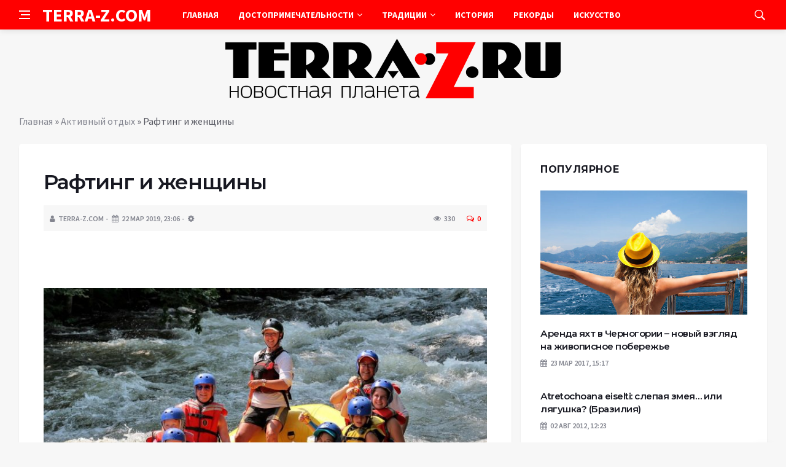

--- FILE ---
content_type: text/html; charset=UTF-8
request_url: https://terra-z.com/archives/90253
body_size: 15678
content:
<!DOCTYPE html>
<html lang="ru-RU">
<head>
	<meta charset="UTF-8">
	<meta http-equiv="X-UA-Compatible" content="IE=edge">
    <meta name="viewport" content="width=device-width, initial-scale=1, shrink-to-fit=no" />
	<!--[if lt IE 9]>
	<script src="//html5shiv.googlecode.com/svn/trunk/html5.js"></script>
	<![endif]-->
	<meta name='robots' content='index, follow, max-image-preview:large, max-snippet:-1, max-video-preview:-1' />

	<!-- This site is optimized with the Yoast SEO plugin v26.8 - https://yoast.com/product/yoast-seo-wordpress/ -->
	<title>Рафтинг и женщины - Terra-Z</title>
	<link rel="canonical" href="https://terra-z.com/archives/90253" />
	<meta name="twitter:label1" content="Написано автором" />
	<meta name="twitter:data1" content="TERRA-Z.COM" />
	<script type="application/ld+json" class="yoast-schema-graph">{"@context":"https://schema.org","@graph":[{"@type":"Article","@id":"https://terra-z.com/archives/90253#article","isPartOf":{"@id":"https://terra-z.com/archives/90253"},"author":{"name":"TERRA-Z.COM","@id":"https://terra-z.com/#/schema/person/a13aa821a5087a25c6b7797adc59de5d"},"headline":"Рафтинг и женщины","datePublished":"2019-03-22T21:06:57+00:00","dateModified":"2019-03-22T21:08:25+00:00","mainEntityOfPage":{"@id":"https://terra-z.com/archives/90253"},"wordCount":338,"commentCount":0,"image":{"@id":"https://terra-z.com/archives/90253#primaryimage"},"thumbnailUrl":"https://terra-z.com/wp-content/uploads/2019/03/122.jpg","articleSection":["Активный отдых"],"inLanguage":"ru-RU","potentialAction":[{"@type":"CommentAction","name":"Comment","target":["https://terra-z.com/archives/90253#respond"]}]},{"@type":"WebPage","@id":"https://terra-z.com/archives/90253","url":"https://terra-z.com/archives/90253","name":"Рафтинг и женщины - Terra-Z","isPartOf":{"@id":"https://terra-z.com/#website"},"primaryImageOfPage":{"@id":"https://terra-z.com/archives/90253#primaryimage"},"image":{"@id":"https://terra-z.com/archives/90253#primaryimage"},"thumbnailUrl":"https://terra-z.com/wp-content/uploads/2019/03/122.jpg","datePublished":"2019-03-22T21:06:57+00:00","dateModified":"2019-03-22T21:08:25+00:00","author":{"@id":"https://terra-z.com/#/schema/person/a13aa821a5087a25c6b7797adc59de5d"},"breadcrumb":{"@id":"https://terra-z.com/archives/90253#breadcrumb"},"inLanguage":"ru-RU","potentialAction":[{"@type":"ReadAction","target":["https://terra-z.com/archives/90253"]}]},{"@type":"ImageObject","inLanguage":"ru-RU","@id":"https://terra-z.com/archives/90253#primaryimage","url":"https://terra-z.com/wp-content/uploads/2019/03/122.jpg","contentUrl":"https://terra-z.com/wp-content/uploads/2019/03/122.jpg","width":770,"height":513},{"@type":"BreadcrumbList","@id":"https://terra-z.com/archives/90253#breadcrumb","itemListElement":[{"@type":"ListItem","position":1,"name":"Главная","item":"https://terra-z.com/"},{"@type":"ListItem","position":2,"name":"Активный отдых","item":"https://terra-z.com/archives/category/%d0%b0%d0%ba%d1%82%d0%b8%d0%b2%d0%bd%d1%8b%d0%b9-%d0%be%d1%82%d0%b4%d1%8b%d1%85"},{"@type":"ListItem","position":3,"name":"Рафтинг и женщины"}]},{"@type":"WebSite","@id":"https://terra-z.com/#website","url":"https://terra-z.com/","name":"Terra-Z","description":"Неизвестная планета","potentialAction":[{"@type":"SearchAction","target":{"@type":"EntryPoint","urlTemplate":"https://terra-z.com/?s={search_term_string}"},"query-input":{"@type":"PropertyValueSpecification","valueRequired":true,"valueName":"search_term_string"}}],"inLanguage":"ru-RU"},{"@type":"Person","@id":"https://terra-z.com/#/schema/person/a13aa821a5087a25c6b7797adc59de5d","name":"TERRA-Z.COM","image":{"@type":"ImageObject","inLanguage":"ru-RU","@id":"https://terra-z.com/#/schema/person/image/","url":"https://secure.gravatar.com/avatar/ef6e2f78a285bcb8eff7a6ad613fa790a05294fedaa04275ac7904a51e1a11a8?s=96&d=wavatar&r=g","contentUrl":"https://secure.gravatar.com/avatar/ef6e2f78a285bcb8eff7a6ad613fa790a05294fedaa04275ac7904a51e1a11a8?s=96&d=wavatar&r=g","caption":"TERRA-Z.COM"},"url":"https://terra-z.com/archives/author/admin"}]}</script>
	<!-- / Yoast SEO plugin. -->


<style id='wp-img-auto-sizes-contain-inline-css' type='text/css'>
img:is([sizes=auto i],[sizes^="auto," i]){contain-intrinsic-size:3000px 1500px}
/*# sourceURL=wp-img-auto-sizes-contain-inline-css */
</style>
<style id='wp-block-library-inline-css' type='text/css'>
:root{--wp-block-synced-color:#7a00df;--wp-block-synced-color--rgb:122,0,223;--wp-bound-block-color:var(--wp-block-synced-color);--wp-editor-canvas-background:#ddd;--wp-admin-theme-color:#007cba;--wp-admin-theme-color--rgb:0,124,186;--wp-admin-theme-color-darker-10:#006ba1;--wp-admin-theme-color-darker-10--rgb:0,107,160.5;--wp-admin-theme-color-darker-20:#005a87;--wp-admin-theme-color-darker-20--rgb:0,90,135;--wp-admin-border-width-focus:2px}@media (min-resolution:192dpi){:root{--wp-admin-border-width-focus:1.5px}}.wp-element-button{cursor:pointer}:root .has-very-light-gray-background-color{background-color:#eee}:root .has-very-dark-gray-background-color{background-color:#313131}:root .has-very-light-gray-color{color:#eee}:root .has-very-dark-gray-color{color:#313131}:root .has-vivid-green-cyan-to-vivid-cyan-blue-gradient-background{background:linear-gradient(135deg,#00d084,#0693e3)}:root .has-purple-crush-gradient-background{background:linear-gradient(135deg,#34e2e4,#4721fb 50%,#ab1dfe)}:root .has-hazy-dawn-gradient-background{background:linear-gradient(135deg,#faaca8,#dad0ec)}:root .has-subdued-olive-gradient-background{background:linear-gradient(135deg,#fafae1,#67a671)}:root .has-atomic-cream-gradient-background{background:linear-gradient(135deg,#fdd79a,#004a59)}:root .has-nightshade-gradient-background{background:linear-gradient(135deg,#330968,#31cdcf)}:root .has-midnight-gradient-background{background:linear-gradient(135deg,#020381,#2874fc)}:root{--wp--preset--font-size--normal:16px;--wp--preset--font-size--huge:42px}.has-regular-font-size{font-size:1em}.has-larger-font-size{font-size:2.625em}.has-normal-font-size{font-size:var(--wp--preset--font-size--normal)}.has-huge-font-size{font-size:var(--wp--preset--font-size--huge)}.has-text-align-center{text-align:center}.has-text-align-left{text-align:left}.has-text-align-right{text-align:right}.has-fit-text{white-space:nowrap!important}#end-resizable-editor-section{display:none}.aligncenter{clear:both}.items-justified-left{justify-content:flex-start}.items-justified-center{justify-content:center}.items-justified-right{justify-content:flex-end}.items-justified-space-between{justify-content:space-between}.screen-reader-text{border:0;clip-path:inset(50%);height:1px;margin:-1px;overflow:hidden;padding:0;position:absolute;width:1px;word-wrap:normal!important}.screen-reader-text:focus{background-color:#ddd;clip-path:none;color:#444;display:block;font-size:1em;height:auto;left:5px;line-height:normal;padding:15px 23px 14px;text-decoration:none;top:5px;width:auto;z-index:100000}html :where(.has-border-color){border-style:solid}html :where([style*=border-top-color]){border-top-style:solid}html :where([style*=border-right-color]){border-right-style:solid}html :where([style*=border-bottom-color]){border-bottom-style:solid}html :where([style*=border-left-color]){border-left-style:solid}html :where([style*=border-width]){border-style:solid}html :where([style*=border-top-width]){border-top-style:solid}html :where([style*=border-right-width]){border-right-style:solid}html :where([style*=border-bottom-width]){border-bottom-style:solid}html :where([style*=border-left-width]){border-left-style:solid}html :where(img[class*=wp-image-]){height:auto;max-width:100%}:where(figure){margin:0 0 1em}html :where(.is-position-sticky){--wp-admin--admin-bar--position-offset:var(--wp-admin--admin-bar--height,0px)}@media screen and (max-width:600px){html :where(.is-position-sticky){--wp-admin--admin-bar--position-offset:0px}}

/*# sourceURL=wp-block-library-inline-css */
</style><style id='global-styles-inline-css' type='text/css'>
:root{--wp--preset--aspect-ratio--square: 1;--wp--preset--aspect-ratio--4-3: 4/3;--wp--preset--aspect-ratio--3-4: 3/4;--wp--preset--aspect-ratio--3-2: 3/2;--wp--preset--aspect-ratio--2-3: 2/3;--wp--preset--aspect-ratio--16-9: 16/9;--wp--preset--aspect-ratio--9-16: 9/16;--wp--preset--color--black: #000000;--wp--preset--color--cyan-bluish-gray: #abb8c3;--wp--preset--color--white: #ffffff;--wp--preset--color--pale-pink: #f78da7;--wp--preset--color--vivid-red: #cf2e2e;--wp--preset--color--luminous-vivid-orange: #ff6900;--wp--preset--color--luminous-vivid-amber: #fcb900;--wp--preset--color--light-green-cyan: #7bdcb5;--wp--preset--color--vivid-green-cyan: #00d084;--wp--preset--color--pale-cyan-blue: #8ed1fc;--wp--preset--color--vivid-cyan-blue: #0693e3;--wp--preset--color--vivid-purple: #9b51e0;--wp--preset--gradient--vivid-cyan-blue-to-vivid-purple: linear-gradient(135deg,rgb(6,147,227) 0%,rgb(155,81,224) 100%);--wp--preset--gradient--light-green-cyan-to-vivid-green-cyan: linear-gradient(135deg,rgb(122,220,180) 0%,rgb(0,208,130) 100%);--wp--preset--gradient--luminous-vivid-amber-to-luminous-vivid-orange: linear-gradient(135deg,rgb(252,185,0) 0%,rgb(255,105,0) 100%);--wp--preset--gradient--luminous-vivid-orange-to-vivid-red: linear-gradient(135deg,rgb(255,105,0) 0%,rgb(207,46,46) 100%);--wp--preset--gradient--very-light-gray-to-cyan-bluish-gray: linear-gradient(135deg,rgb(238,238,238) 0%,rgb(169,184,195) 100%);--wp--preset--gradient--cool-to-warm-spectrum: linear-gradient(135deg,rgb(74,234,220) 0%,rgb(151,120,209) 20%,rgb(207,42,186) 40%,rgb(238,44,130) 60%,rgb(251,105,98) 80%,rgb(254,248,76) 100%);--wp--preset--gradient--blush-light-purple: linear-gradient(135deg,rgb(255,206,236) 0%,rgb(152,150,240) 100%);--wp--preset--gradient--blush-bordeaux: linear-gradient(135deg,rgb(254,205,165) 0%,rgb(254,45,45) 50%,rgb(107,0,62) 100%);--wp--preset--gradient--luminous-dusk: linear-gradient(135deg,rgb(255,203,112) 0%,rgb(199,81,192) 50%,rgb(65,88,208) 100%);--wp--preset--gradient--pale-ocean: linear-gradient(135deg,rgb(255,245,203) 0%,rgb(182,227,212) 50%,rgb(51,167,181) 100%);--wp--preset--gradient--electric-grass: linear-gradient(135deg,rgb(202,248,128) 0%,rgb(113,206,126) 100%);--wp--preset--gradient--midnight: linear-gradient(135deg,rgb(2,3,129) 0%,rgb(40,116,252) 100%);--wp--preset--font-size--small: 13px;--wp--preset--font-size--medium: 20px;--wp--preset--font-size--large: 36px;--wp--preset--font-size--x-large: 42px;--wp--preset--spacing--20: 0.44rem;--wp--preset--spacing--30: 0.67rem;--wp--preset--spacing--40: 1rem;--wp--preset--spacing--50: 1.5rem;--wp--preset--spacing--60: 2.25rem;--wp--preset--spacing--70: 3.38rem;--wp--preset--spacing--80: 5.06rem;--wp--preset--shadow--natural: 6px 6px 9px rgba(0, 0, 0, 0.2);--wp--preset--shadow--deep: 12px 12px 50px rgba(0, 0, 0, 0.4);--wp--preset--shadow--sharp: 6px 6px 0px rgba(0, 0, 0, 0.2);--wp--preset--shadow--outlined: 6px 6px 0px -3px rgb(255, 255, 255), 6px 6px rgb(0, 0, 0);--wp--preset--shadow--crisp: 6px 6px 0px rgb(0, 0, 0);}:where(.is-layout-flex){gap: 0.5em;}:where(.is-layout-grid){gap: 0.5em;}body .is-layout-flex{display: flex;}.is-layout-flex{flex-wrap: wrap;align-items: center;}.is-layout-flex > :is(*, div){margin: 0;}body .is-layout-grid{display: grid;}.is-layout-grid > :is(*, div){margin: 0;}:where(.wp-block-columns.is-layout-flex){gap: 2em;}:where(.wp-block-columns.is-layout-grid){gap: 2em;}:where(.wp-block-post-template.is-layout-flex){gap: 1.25em;}:where(.wp-block-post-template.is-layout-grid){gap: 1.25em;}.has-black-color{color: var(--wp--preset--color--black) !important;}.has-cyan-bluish-gray-color{color: var(--wp--preset--color--cyan-bluish-gray) !important;}.has-white-color{color: var(--wp--preset--color--white) !important;}.has-pale-pink-color{color: var(--wp--preset--color--pale-pink) !important;}.has-vivid-red-color{color: var(--wp--preset--color--vivid-red) !important;}.has-luminous-vivid-orange-color{color: var(--wp--preset--color--luminous-vivid-orange) !important;}.has-luminous-vivid-amber-color{color: var(--wp--preset--color--luminous-vivid-amber) !important;}.has-light-green-cyan-color{color: var(--wp--preset--color--light-green-cyan) !important;}.has-vivid-green-cyan-color{color: var(--wp--preset--color--vivid-green-cyan) !important;}.has-pale-cyan-blue-color{color: var(--wp--preset--color--pale-cyan-blue) !important;}.has-vivid-cyan-blue-color{color: var(--wp--preset--color--vivid-cyan-blue) !important;}.has-vivid-purple-color{color: var(--wp--preset--color--vivid-purple) !important;}.has-black-background-color{background-color: var(--wp--preset--color--black) !important;}.has-cyan-bluish-gray-background-color{background-color: var(--wp--preset--color--cyan-bluish-gray) !important;}.has-white-background-color{background-color: var(--wp--preset--color--white) !important;}.has-pale-pink-background-color{background-color: var(--wp--preset--color--pale-pink) !important;}.has-vivid-red-background-color{background-color: var(--wp--preset--color--vivid-red) !important;}.has-luminous-vivid-orange-background-color{background-color: var(--wp--preset--color--luminous-vivid-orange) !important;}.has-luminous-vivid-amber-background-color{background-color: var(--wp--preset--color--luminous-vivid-amber) !important;}.has-light-green-cyan-background-color{background-color: var(--wp--preset--color--light-green-cyan) !important;}.has-vivid-green-cyan-background-color{background-color: var(--wp--preset--color--vivid-green-cyan) !important;}.has-pale-cyan-blue-background-color{background-color: var(--wp--preset--color--pale-cyan-blue) !important;}.has-vivid-cyan-blue-background-color{background-color: var(--wp--preset--color--vivid-cyan-blue) !important;}.has-vivid-purple-background-color{background-color: var(--wp--preset--color--vivid-purple) !important;}.has-black-border-color{border-color: var(--wp--preset--color--black) !important;}.has-cyan-bluish-gray-border-color{border-color: var(--wp--preset--color--cyan-bluish-gray) !important;}.has-white-border-color{border-color: var(--wp--preset--color--white) !important;}.has-pale-pink-border-color{border-color: var(--wp--preset--color--pale-pink) !important;}.has-vivid-red-border-color{border-color: var(--wp--preset--color--vivid-red) !important;}.has-luminous-vivid-orange-border-color{border-color: var(--wp--preset--color--luminous-vivid-orange) !important;}.has-luminous-vivid-amber-border-color{border-color: var(--wp--preset--color--luminous-vivid-amber) !important;}.has-light-green-cyan-border-color{border-color: var(--wp--preset--color--light-green-cyan) !important;}.has-vivid-green-cyan-border-color{border-color: var(--wp--preset--color--vivid-green-cyan) !important;}.has-pale-cyan-blue-border-color{border-color: var(--wp--preset--color--pale-cyan-blue) !important;}.has-vivid-cyan-blue-border-color{border-color: var(--wp--preset--color--vivid-cyan-blue) !important;}.has-vivid-purple-border-color{border-color: var(--wp--preset--color--vivid-purple) !important;}.has-vivid-cyan-blue-to-vivid-purple-gradient-background{background: var(--wp--preset--gradient--vivid-cyan-blue-to-vivid-purple) !important;}.has-light-green-cyan-to-vivid-green-cyan-gradient-background{background: var(--wp--preset--gradient--light-green-cyan-to-vivid-green-cyan) !important;}.has-luminous-vivid-amber-to-luminous-vivid-orange-gradient-background{background: var(--wp--preset--gradient--luminous-vivid-amber-to-luminous-vivid-orange) !important;}.has-luminous-vivid-orange-to-vivid-red-gradient-background{background: var(--wp--preset--gradient--luminous-vivid-orange-to-vivid-red) !important;}.has-very-light-gray-to-cyan-bluish-gray-gradient-background{background: var(--wp--preset--gradient--very-light-gray-to-cyan-bluish-gray) !important;}.has-cool-to-warm-spectrum-gradient-background{background: var(--wp--preset--gradient--cool-to-warm-spectrum) !important;}.has-blush-light-purple-gradient-background{background: var(--wp--preset--gradient--blush-light-purple) !important;}.has-blush-bordeaux-gradient-background{background: var(--wp--preset--gradient--blush-bordeaux) !important;}.has-luminous-dusk-gradient-background{background: var(--wp--preset--gradient--luminous-dusk) !important;}.has-pale-ocean-gradient-background{background: var(--wp--preset--gradient--pale-ocean) !important;}.has-electric-grass-gradient-background{background: var(--wp--preset--gradient--electric-grass) !important;}.has-midnight-gradient-background{background: var(--wp--preset--gradient--midnight) !important;}.has-small-font-size{font-size: var(--wp--preset--font-size--small) !important;}.has-medium-font-size{font-size: var(--wp--preset--font-size--medium) !important;}.has-large-font-size{font-size: var(--wp--preset--font-size--large) !important;}.has-x-large-font-size{font-size: var(--wp--preset--font-size--x-large) !important;}
/*# sourceURL=global-styles-inline-css */
</style>

<style id='classic-theme-styles-inline-css' type='text/css'>
/*! This file is auto-generated */
.wp-block-button__link{color:#fff;background-color:#32373c;border-radius:9999px;box-shadow:none;text-decoration:none;padding:calc(.667em + 2px) calc(1.333em + 2px);font-size:1.125em}.wp-block-file__button{background:#32373c;color:#fff;text-decoration:none}
/*# sourceURL=/wp-includes/css/classic-themes.min.css */
</style>
<link rel='stylesheet' id='toc-screen-css' href='https://terra-z.com/wp-content/plugins/table-of-contents-plus/screen.min.css?ver=2411.1' type='text/css' media='all' />
<link rel='stylesheet' id='bs-css' href='https://terra-z.com/wp-content/themes/Default/css/bootstrap.min.css?ver=6.9' type='text/css' media='all' />
<link rel='stylesheet' id='main-css' href='https://terra-z.com/wp-content/themes/Default/css/style.css?1769018083&#038;ver=6.9' type='text/css' media='all' />
<link rel='stylesheet' id='en-css' href='https://terra-z.com/wp-content/themes/Default/css/engine.css?1769018083&#038;ver=6.9' type='text/css' media='all' />
<link rel='stylesheet' id='fc-css' href='https://terra-z.com/wp-content/themes/Default/css/font-icons.css?ver=6.9' type='text/css' media='all' />
<link rel='stylesheet' id='aw-css' href='//maxcdn_bootstrapcdn_com/font-awesome/4_7_0/css/font-awesome_min_cssver=4.7.0&#038;ver=6.9' type='text/css' media='all' />
<script type="text/javascript" src="https://terra-z.com/wp-includes/js/jquery/jquery.min.js?ver=3.7.1" id="jquery-core-js"></script>
<script type="text/javascript" src="https://terra-z.com/wp-includes/js/jquery/jquery-migrate.min.js?ver=3.4.1" id="jquery-migrate-js"></script>
<link rel="icon" href="https://terra-z.com/wp-content/uploads/2019/07/3.png" sizes="32x32" />
<link rel="icon" href="https://terra-z.com/wp-content/uploads/2019/07/3.png" sizes="192x192" />
<link rel="apple-touch-icon" href="https://terra-z.com/wp-content/uploads/2019/07/3.png" />
<meta name="msapplication-TileImage" content="https://terra-z.com/wp-content/uploads/2019/07/3.png" />
	   <link href='https://fonts.googleapis.com/css?family=Montserrat:400,600,700%7CSource+Sans+Pro:400,600,700' rel='stylesheet'>
	
  
<!-- Yandex.RTB -->
<script>window.yaContextCb=window.yaContextCb||[]</script>
<script src="https://yandex.ru/ads/system/context.js" async></script>

</head>

<body class="wp-singular post-template-default single single-post postid-90253 single-format-standard wp-theme-Default bg-light style-default style-rounded">
<div class="content-overlay"></div>

<header class="sidenav" id="sidenav">
	<div class="sidenav__close">
		<button class="sidenav__close-button" id="sidenav__close-button" aria-label="закрыть"><i class="ui-close sidenav__close-icon"></i></button>
	</div>
	<nav class="sidenav__menu-container">
		<ul id="top-nav-ul" class="sidenav__menu slide-menu" role="menubar"><li id="menu-item-96977" class="menu-item menu-item-type-custom menu-item-object-custom menu-item-home menu-item-96977"><a href="https://terra-z.com">Главная</a></li>
<li id="menu-item-51570" class="menu-item menu-item-type-taxonomy menu-item-object-category menu-item-has-children dropdown show-on-hover menu-item-51570"><a href="https://terra-z.com/archives/category/dostoprimechatelnosti">Достопримечательности <b class="caret"><i class="fa fa-angle-down" aria-hidden="true"></i></b></a>
<ul class="dropdown-menu">
	<li id="menu-item-51572" class="menu-item menu-item-type-taxonomy menu-item-object-category menu-item-has-children dropdown-submenu menu-item-51572"><a href="https://terra-z.com/archives/category/dostoprimechatelnosti/dostoprimechatelnosti_azii">Достопримечательности Азии</a>
<ul class="dropdown-menu">
		<li id="menu-item-51573" class="menu-item menu-item-type-taxonomy menu-item-object-category menu-item-51573"><a href="https://terra-z.com/archives/category/dostoprimechatelnosti/dostoprimechatelnosti_azii/dostoprimechatelnosti_vetnama">Достопримечательности Вьетнама</a></li>
		<li id="menu-item-51575" class="menu-item menu-item-type-taxonomy menu-item-object-category menu-item-51575"><a href="https://terra-z.com/archives/category/dostoprimechatelnosti/dostoprimechatelnosti_azii/dostoprimechatelnosti_izrailja">Достопримечательности Израиля</a></li>
		<li id="menu-item-51576" class="menu-item menu-item-type-taxonomy menu-item-object-category menu-item-51576"><a href="https://terra-z.com/archives/category/dostoprimechatelnosti/dostoprimechatelnosti_azii/dostoprimechatelnosti_indii">Достопримечательности Индии</a></li>
		<li id="menu-item-51577" class="menu-item menu-item-type-taxonomy menu-item-object-category menu-item-51577"><a href="https://terra-z.com/archives/category/dostoprimechatelnosti/dostoprimechatelnosti_azii/dostoprimechatelnosti_indonezii">Достопримечательности Индонезии</a></li>
		<li id="menu-item-51584" class="menu-item menu-item-type-taxonomy menu-item-object-category menu-item-51584"><a href="https://terra-z.com/archives/category/dostoprimechatelnosti/dostoprimechatelnosti_azii/dostoprimechatelnosti_kitaja">Достопримечательности Китая</a></li>
		<li id="menu-item-52226" class="menu-item menu-item-type-taxonomy menu-item-object-category menu-item-52226"><a href="https://terra-z.com/archives/category/dostoprimechatelnosti/dostoprimechatelnosti_azii/dostoprimechatelnosti_oaje">Достопримечательности ОАЭ</a></li>
		<li id="menu-item-52228" class="menu-item menu-item-type-taxonomy menu-item-object-category menu-item-52228"><a href="https://terra-z.com/archives/category/dostoprimechatelnosti/dostoprimechatelnosti_azii/dostoprimechatelnosti_singapur">Достопримечательности Сингапура</a></li>
		<li id="menu-item-52229" class="menu-item menu-item-type-taxonomy menu-item-object-category menu-item-52229"><a href="https://terra-z.com/archives/category/dostoprimechatelnosti/dostoprimechatelnosti_azii/dostoprimechatelnosti_tailand">Достопримечательности Таиланд</a></li>
		<li id="menu-item-52231" class="menu-item menu-item-type-taxonomy menu-item-object-category menu-item-52231"><a href="https://terra-z.com/archives/category/dostoprimechatelnosti/dostoprimechatelnosti_azii/dostoprimechatelnosti_turcija">Достопримечательности Турции</a></li>
		<li id="menu-item-52233" class="menu-item menu-item-type-taxonomy menu-item-object-category menu-item-52233"><a href="https://terra-z.com/archives/category/dostoprimechatelnosti/dostoprimechatelnosti_azii/dostoprimechatelnosti_shri_lanka">Достопримечательности Шри-Ланки</a></li>
		<li id="menu-item-52234" class="menu-item menu-item-type-taxonomy menu-item-object-category menu-item-52234"><a href="https://terra-z.com/archives/category/dostoprimechatelnosti/dostoprimechatelnosti_azii/dostoprimechatelnosti_japonija">Достопримечательности Японии</a></li>
		<li id="menu-item-52893" class="menu-item menu-item-type-taxonomy menu-item-object-category menu-item-52893"><a href="https://terra-z.com/archives/category/dostoprimechatelnosti/dostoprimechatelnosti_azii/dostoprimechatelnosti-drugih-stran-azii">Достопримечательности других стран Азии</a></li>
	</ul>
</li>
	<li id="menu-item-51587" class="menu-item menu-item-type-taxonomy menu-item-object-category menu-item-has-children dropdown-submenu menu-item-51587"><a href="https://terra-z.com/archives/category/dostoprimechatelnosti/dostoprimechatelnosti_ameriki">Достопримечательности Америки</a>
<ul class="dropdown-menu">
		<li id="menu-item-51594" class="menu-item menu-item-type-taxonomy menu-item-object-category menu-item-51594"><a href="https://terra-z.com/archives/category/dostoprimechatelnosti/dostoprimechatelnosti_ameriki/dostoprimechatelnosti_kanada">Достопримечательности Канады</a></li>
		<li id="menu-item-52236" class="menu-item menu-item-type-taxonomy menu-item-object-category menu-item-52236"><a href="https://terra-z.com/archives/category/dostoprimechatelnosti/dostoprimechatelnosti_ameriki/dostoprimechatelnosti_meksika">Достопримечательности Мексики</a></li>
		<li id="menu-item-52240" class="menu-item menu-item-type-taxonomy menu-item-object-category menu-item-52240"><a href="https://terra-z.com/archives/category/dostoprimechatelnosti/dostoprimechatelnosti_ameriki/dostoprimechatelnosti_ssha">Достопримечательности США</a></li>
		<li id="menu-item-52242" class="menu-item menu-item-type-taxonomy menu-item-object-category menu-item-52242"><a href="https://terra-z.com/archives/category/dostoprimechatelnosti/dostoprimechatelnosti_ameriki/dostoprimechatelnosti_chili">Достопримечательности Чили</a></li>
		<li id="menu-item-52894" class="menu-item menu-item-type-taxonomy menu-item-object-category menu-item-52894"><a href="https://terra-z.com/archives/category/dostoprimechatelnosti/dostoprimechatelnosti_ameriki/dostoprimechatelnosti-drugih-stran-ameriki">Достопримечательности других стран Америки</a></li>
	</ul>
</li>
	<li id="menu-item-51600" class="menu-item menu-item-type-taxonomy menu-item-object-category menu-item-has-children dropdown-submenu menu-item-51600"><a href="https://terra-z.com/archives/category/dostoprimechatelnosti/dostoprimechatelnosti_evropy">Достопримечательности Европы</a>
<ul class="dropdown-menu">
		<li id="menu-item-51601" class="menu-item menu-item-type-taxonomy menu-item-object-category menu-item-51601"><a href="https://terra-z.com/archives/category/dostoprimechatelnosti/dostoprimechatelnosti_evropy/dostoprimechatelnosti_avstrii">Достопримечательности Австрии</a></li>
		<li id="menu-item-51603" class="menu-item menu-item-type-taxonomy menu-item-object-category menu-item-51603"><a href="https://terra-z.com/archives/category/dostoprimechatelnosti/dostoprimechatelnosti_evropy/dostoprimechatelnosti_belgii">Достопримечательности Бельгии</a></li>
		<li id="menu-item-51604" class="menu-item menu-item-type-taxonomy menu-item-object-category menu-item-51604"><a href="https://terra-z.com/archives/category/dostoprimechatelnosti/dostoprimechatelnosti_evropy/dostoprimechatelnosti_bolgarii">Достопримечательности Болгарии</a></li>
		<li id="menu-item-51605" class="menu-item menu-item-type-taxonomy menu-item-object-category menu-item-51605"><a href="https://terra-z.com/archives/category/dostoprimechatelnosti/dostoprimechatelnosti_evropy/dostoprimechatelnosti_velikobritanii">Достопримечательности Великобритании</a></li>
		<li id="menu-item-51607" class="menu-item menu-item-type-taxonomy menu-item-object-category menu-item-51607"><a href="https://terra-z.com/archives/category/dostoprimechatelnosti/dostoprimechatelnosti_evropy/dostoprimechatelnosti_germanii">Достопримечательности Германии</a></li>
		<li id="menu-item-51608" class="menu-item menu-item-type-taxonomy menu-item-object-category menu-item-51608"><a href="https://terra-z.com/archives/category/dostoprimechatelnosti/dostoprimechatelnosti_evropy/dostoprimechatelnosti_grecii">Достопримечательности Греции</a></li>
		<li id="menu-item-51612" class="menu-item menu-item-type-taxonomy menu-item-object-category menu-item-51612"><a href="https://terra-z.com/archives/category/dostoprimechatelnosti/dostoprimechatelnosti_evropy/dostoprimechatelnosti_ispanii">Достопримечательности Испании</a></li>
		<li id="menu-item-51613" class="menu-item menu-item-type-taxonomy menu-item-object-category menu-item-51613"><a href="https://terra-z.com/archives/category/dostoprimechatelnosti/dostoprimechatelnosti_evropy/dostoprimechatelnosti_italii">Достопримечательности Италии</a></li>
		<li id="menu-item-52203" class="menu-item menu-item-type-taxonomy menu-item-object-category menu-item-52203"><a href="https://terra-z.com/archives/category/dostoprimechatelnosti/dostoprimechatelnosti_evropy/dostoprimechatelnosti_niderlandy">Достопримечательности Нидерланды</a></li>
		<li id="menu-item-52204" class="menu-item menu-item-type-taxonomy menu-item-object-category menu-item-52204"><a href="https://terra-z.com/archives/category/dostoprimechatelnosti/dostoprimechatelnosti_evropy/dostoprimechatelnosti_norvegii">Достопримечательности Норвегии</a></li>
		<li id="menu-item-52207" class="menu-item menu-item-type-taxonomy menu-item-object-category menu-item-52207"><a href="https://terra-z.com/archives/category/dostoprimechatelnosti/dostoprimechatelnosti_evropy/dostoprimechatelnosti_rossii">Достопримечательности России</a></li>
		<li id="menu-item-52211" class="menu-item menu-item-type-taxonomy menu-item-object-category menu-item-52211"><a href="https://terra-z.com/archives/category/dostoprimechatelnosti/dostoprimechatelnosti_evropy/dostoprimechatelnosti_ukrainy">Достопримечательности Украины</a></li>
		<li id="menu-item-52212" class="menu-item menu-item-type-taxonomy menu-item-object-category menu-item-52212"><a href="https://terra-z.com/archives/category/dostoprimechatelnosti/dostoprimechatelnosti_evropy/dostoprimechatelnosti_finlandii">Достопримечательности Финляндии</a></li>
		<li id="menu-item-52213" class="menu-item menu-item-type-taxonomy menu-item-object-category menu-item-52213"><a href="https://terra-z.com/archives/category/dostoprimechatelnosti/dostoprimechatelnosti_evropy/dostoprimechatelnosti_francii">Достопримечательности Франции</a></li>
		<li id="menu-item-52214" class="menu-item menu-item-type-taxonomy menu-item-object-category menu-item-52214"><a href="https://terra-z.com/archives/category/dostoprimechatelnosti/dostoprimechatelnosti_evropy/dostoprimechatelnosti-drugih-stran-evropy/dostoprimechatelnosti_horvatii">Достопримечательности Хорватии</a></li>
		<li id="menu-item-52215" class="menu-item menu-item-type-taxonomy menu-item-object-category menu-item-52215"><a href="https://terra-z.com/archives/category/dostoprimechatelnosti/dostoprimechatelnosti_evropy/dostoprimechatelnosti_chernogorii">Достопримечательности Черногории</a></li>
		<li id="menu-item-52216" class="menu-item menu-item-type-taxonomy menu-item-object-category menu-item-52216"><a href="https://terra-z.com/archives/category/dostoprimechatelnosti/dostoprimechatelnosti_evropy/dostoprimechatelnosti_chehii">Достопримечательности Чехии</a></li>
		<li id="menu-item-52217" class="menu-item menu-item-type-taxonomy menu-item-object-category menu-item-52217"><a href="https://terra-z.com/archives/category/dostoprimechatelnosti/dostoprimechatelnosti_evropy/dostoprimechatelnosti_shvejcarii">Достопримечательности Швейцарии</a></li>
		<li id="menu-item-52218" class="menu-item menu-item-type-taxonomy menu-item-object-category menu-item-52218"><a href="https://terra-z.com/archives/category/dostoprimechatelnosti/dostoprimechatelnosti_evropy/dostoprimechatelnosti_shvecii">Достопримечательности Швеции</a></li>
		<li id="menu-item-52895" class="menu-item menu-item-type-taxonomy menu-item-object-category menu-item-52895"><a href="https://terra-z.com/archives/category/dostoprimechatelnosti/dostoprimechatelnosti_evropy/dostoprimechatelnosti-drugih-stran-evropy">Достопримечательности других стран Европы</a></li>
	</ul>
</li>
	<li id="menu-item-51599" class="menu-item menu-item-type-taxonomy menu-item-object-category menu-item-51599"><a href="https://terra-z.com/archives/category/dostoprimechatelnosti/dostoprimechatelnosti_afriki">Достопримечательности Африки</a></li>
	<li id="menu-item-51571" class="menu-item menu-item-type-taxonomy menu-item-object-category menu-item-51571"><a href="https://terra-z.com/archives/category/dostoprimechatelnosti/dostoprimechatelnosti_avstralii">Достопримечательности Австралии</a></li>
	<li id="menu-item-51659" class="menu-item menu-item-type-taxonomy menu-item-object-category menu-item-51659"><a href="https://terra-z.com/archives/category/dostoprimechatelnosti/dostoprimechatelnosti_ostrova">Достопримечательности острова</a></li>
</ul>
</li>
<li id="menu-item-51619" class="menu-item menu-item-type-taxonomy menu-item-object-category menu-item-has-children dropdown show-on-hover menu-item-51619"><a href="https://terra-z.com/archives/category/traditsiyi">Традиции <b class="caret"><i class="fa fa-angle-down" aria-hidden="true"></i></b></a>
<ul class="dropdown-menu">
	<li id="menu-item-51620" class="menu-item menu-item-type-taxonomy menu-item-object-category menu-item-51620"><a href="https://terra-z.com/archives/category/traditsiyi/tradicii_avstralii">Традиции Австралии</a></li>
	<li id="menu-item-51621" class="menu-item menu-item-type-taxonomy menu-item-object-category menu-item-has-children dropdown-submenu menu-item-51621"><a href="https://terra-z.com/archives/category/traditsiyi/tradicii_azii">Традиции Азии</a>
<ul class="dropdown-menu">
		<li id="menu-item-51622" class="menu-item menu-item-type-taxonomy menu-item-object-category menu-item-51622"><a href="https://terra-z.com/archives/category/traditsiyi/tradicii_azii/tradicii-bali">Традиции Бали</a></li>
		<li id="menu-item-52271" class="menu-item menu-item-type-taxonomy menu-item-object-category menu-item-52271"><a href="https://terra-z.com/archives/category/traditsiyi/tradicii_azii/tradicii-indii">Традиции Индии</a></li>
		<li id="menu-item-52272" class="menu-item menu-item-type-taxonomy menu-item-object-category menu-item-52272"><a href="https://terra-z.com/archives/category/traditsiyi/tradicii_azii/tradicii-indonezii">Традиции Индонезии</a></li>
		<li id="menu-item-52273" class="menu-item menu-item-type-taxonomy menu-item-object-category menu-item-52273"><a href="https://terra-z.com/archives/category/traditsiyi/tradicii_azii/tradicii-kitaya">Традиции Китая</a></li>
		<li id="menu-item-52274" class="menu-item menu-item-type-taxonomy menu-item-object-category menu-item-52274"><a href="https://terra-z.com/archives/category/traditsiyi/tradicii_azii/tradicii-korei">Традиции Кореи</a></li>
		<li id="menu-item-52275" class="menu-item menu-item-type-taxonomy menu-item-object-category menu-item-52275"><a href="https://terra-z.com/archives/category/traditsiyi/tradicii_azii/tradicii-tailanda">Традиции Таиланда</a></li>
		<li id="menu-item-52276" class="menu-item menu-item-type-taxonomy menu-item-object-category menu-item-52276"><a href="https://terra-z.com/archives/category/traditsiyi/tradicii_azii/tradicii-tursii">Традиции Турции</a></li>
		<li id="menu-item-52277" class="menu-item menu-item-type-taxonomy menu-item-object-category menu-item-52277"><a href="https://terra-z.com/archives/category/traditsiyi/tradicii_azii/tradicii-yaponii">Традиции Японии</a></li>
	</ul>
</li>
	<li id="menu-item-52278" class="menu-item menu-item-type-taxonomy menu-item-object-category menu-item-has-children dropdown-submenu menu-item-52278"><a href="https://terra-z.com/archives/category/traditsiyi/tradicii_ameriki">Традиции Америки</a>
<ul class="dropdown-menu">
		<li id="menu-item-52279" class="menu-item menu-item-type-taxonomy menu-item-object-category menu-item-52279"><a href="https://terra-z.com/archives/category/traditsiyi/tradicii_ameriki/tradicii-severnoy-ameriki">Традиции Северной Америки</a></li>
		<li id="menu-item-52281" class="menu-item menu-item-type-taxonomy menu-item-object-category menu-item-52281"><a href="https://terra-z.com/archives/category/traditsiyi/tradicii_ameriki/tradicii-yuznoy-ameriki">Традиции Южной Америки</a></li>
	</ul>
</li>
	<li id="menu-item-52282" class="menu-item menu-item-type-taxonomy menu-item-object-category menu-item-52282"><a href="https://terra-z.com/archives/category/traditsiyi/tradicii_afriki">Традиции Африки</a></li>
	<li id="menu-item-52283" class="menu-item menu-item-type-taxonomy menu-item-object-category menu-item-has-children dropdown-submenu menu-item-52283"><a href="https://terra-z.com/archives/category/traditsiyi/tradicii_evropy">Традиции Европы</a>
<ul class="dropdown-menu">
		<li id="menu-item-52284" class="menu-item menu-item-type-taxonomy menu-item-object-category menu-item-52284"><a href="https://terra-z.com/archives/category/traditsiyi/tradicii_evropy/tradicii-avstrii">Традиции Австрии</a></li>
		<li id="menu-item-52286" class="menu-item menu-item-type-taxonomy menu-item-object-category menu-item-52286"><a href="https://terra-z.com/archives/category/traditsiyi/tradicii_evropy/tradicii-velikobritanii">Традиции Великобритании</a></li>
		<li id="menu-item-52287" class="menu-item menu-item-type-taxonomy menu-item-object-category menu-item-52287"><a href="https://terra-z.com/archives/category/traditsiyi/tradicii_evropy/tradicii-germanii">Традиции Германии</a></li>
		<li id="menu-item-52288" class="menu-item menu-item-type-taxonomy menu-item-object-category menu-item-52288"><a href="https://terra-z.com/archives/category/traditsiyi/tradicii_evropy/tradicii-ispanii">Традиции Испании</a></li>
		<li id="menu-item-52289" class="menu-item menu-item-type-taxonomy menu-item-object-category menu-item-52289"><a href="https://terra-z.com/archives/category/traditsiyi/tradicii_evropy/tradicii-italii">Традиции Италии</a></li>
		<li id="menu-item-52290" class="menu-item menu-item-type-taxonomy menu-item-object-category menu-item-52290"><a href="https://terra-z.com/archives/category/traditsiyi/tradicii_evropy/tradicii-niderlandov">Традиции Нидерландов</a></li>
		<li id="menu-item-52292" class="menu-item menu-item-type-taxonomy menu-item-object-category menu-item-52292"><a href="https://terra-z.com/archives/category/traditsiyi/tradicii_evropy/tradicii-rossii">Традиции России</a></li>
		<li id="menu-item-52293" class="menu-item menu-item-type-taxonomy menu-item-object-category menu-item-52293"><a href="https://terra-z.com/archives/category/traditsiyi/tradicii_evropy/tradicii-francii">Традиции Франции</a></li>
	</ul>
</li>
	<li id="menu-item-52295" class="menu-item menu-item-type-taxonomy menu-item-object-category menu-item-52295"><a href="https://terra-z.com/archives/category/traditsiyi/tradicii_ostrova">Традиции острова</a></li>
</ul>
</li>
<li id="menu-item-52300" class="menu-item menu-item-type-taxonomy menu-item-object-category menu-item-52300"><a href="https://terra-z.com/archives/category/drugoe/proshloe">История</a></li>
<li id="menu-item-52302" class="menu-item menu-item-type-taxonomy menu-item-object-category menu-item-52302"><a href="https://terra-z.com/archives/category/drugoe/%d1%80%d0%b5%d0%ba%d0%be%d1%80%d0%b4%d1%8b">Рекорды</a></li>
<li id="menu-item-52298" class="menu-item menu-item-type-taxonomy menu-item-object-category menu-item-52298"><a href="https://terra-z.com/archives/category/drugoe/iskusstvo-sovremennoye">Искусство</a></li>
</ul>	</nav>




</header>

<main class="main oh" id="main">
	<header class="nav">
		<div class="nav__holder nav--sticky">
			<div class="container relative">
				<div class="flex-parent">
					<button class="nav-icon-toggle" id="nav-icon-toggle" aria-label="Open side menu">
					<span class="nav-icon-toggle__box"><span class="nav-icon-toggle__inner"></span></span>
					</button> 
					<a href="/" class="logo" style="color: #fff;"><div id="custom_html-5" class="widget_text header-2 widget widget_custom_html"><div class="textwidget custom-html-widget">TERRA-Z.COM</div></div>
</a>
					<nav class="flex-child nav__wrap main-menu">

<ul id="top-nav-ul" class="nav__menu top-menu" role="menubar"><li class="menu-item menu-item-type-custom menu-item-object-custom menu-item-home menu-item-96977"><a href="https://terra-z.com">Главная</a></li>
<li class="menu-item menu-item-type-taxonomy menu-item-object-category menu-item-has-children dropdown show-on-hover menu-item-51570"><a href="https://terra-z.com/archives/category/dostoprimechatelnosti">Достопримечательности <b class="caret"><i class="fa fa-angle-down" aria-hidden="true"></i></b></a>
<ul class="dropdown-menu">
	<li class="menu-item menu-item-type-taxonomy menu-item-object-category menu-item-has-children dropdown-submenu menu-item-51572"><a href="https://terra-z.com/archives/category/dostoprimechatelnosti/dostoprimechatelnosti_azii">Достопримечательности Азии</a>
<ul class="dropdown-menu">
		<li class="menu-item menu-item-type-taxonomy menu-item-object-category menu-item-51573"><a href="https://terra-z.com/archives/category/dostoprimechatelnosti/dostoprimechatelnosti_azii/dostoprimechatelnosti_vetnama">Достопримечательности Вьетнама</a></li>
		<li class="menu-item menu-item-type-taxonomy menu-item-object-category menu-item-51575"><a href="https://terra-z.com/archives/category/dostoprimechatelnosti/dostoprimechatelnosti_azii/dostoprimechatelnosti_izrailja">Достопримечательности Израиля</a></li>
		<li class="menu-item menu-item-type-taxonomy menu-item-object-category menu-item-51576"><a href="https://terra-z.com/archives/category/dostoprimechatelnosti/dostoprimechatelnosti_azii/dostoprimechatelnosti_indii">Достопримечательности Индии</a></li>
		<li class="menu-item menu-item-type-taxonomy menu-item-object-category menu-item-51577"><a href="https://terra-z.com/archives/category/dostoprimechatelnosti/dostoprimechatelnosti_azii/dostoprimechatelnosti_indonezii">Достопримечательности Индонезии</a></li>
		<li class="menu-item menu-item-type-taxonomy menu-item-object-category menu-item-51584"><a href="https://terra-z.com/archives/category/dostoprimechatelnosti/dostoprimechatelnosti_azii/dostoprimechatelnosti_kitaja">Достопримечательности Китая</a></li>
		<li class="menu-item menu-item-type-taxonomy menu-item-object-category menu-item-52226"><a href="https://terra-z.com/archives/category/dostoprimechatelnosti/dostoprimechatelnosti_azii/dostoprimechatelnosti_oaje">Достопримечательности ОАЭ</a></li>
		<li class="menu-item menu-item-type-taxonomy menu-item-object-category menu-item-52228"><a href="https://terra-z.com/archives/category/dostoprimechatelnosti/dostoprimechatelnosti_azii/dostoprimechatelnosti_singapur">Достопримечательности Сингапура</a></li>
		<li class="menu-item menu-item-type-taxonomy menu-item-object-category menu-item-52229"><a href="https://terra-z.com/archives/category/dostoprimechatelnosti/dostoprimechatelnosti_azii/dostoprimechatelnosti_tailand">Достопримечательности Таиланд</a></li>
		<li class="menu-item menu-item-type-taxonomy menu-item-object-category menu-item-52231"><a href="https://terra-z.com/archives/category/dostoprimechatelnosti/dostoprimechatelnosti_azii/dostoprimechatelnosti_turcija">Достопримечательности Турции</a></li>
		<li class="menu-item menu-item-type-taxonomy menu-item-object-category menu-item-52233"><a href="https://terra-z.com/archives/category/dostoprimechatelnosti/dostoprimechatelnosti_azii/dostoprimechatelnosti_shri_lanka">Достопримечательности Шри-Ланки</a></li>
		<li class="menu-item menu-item-type-taxonomy menu-item-object-category menu-item-52234"><a href="https://terra-z.com/archives/category/dostoprimechatelnosti/dostoprimechatelnosti_azii/dostoprimechatelnosti_japonija">Достопримечательности Японии</a></li>
		<li class="menu-item menu-item-type-taxonomy menu-item-object-category menu-item-52893"><a href="https://terra-z.com/archives/category/dostoprimechatelnosti/dostoprimechatelnosti_azii/dostoprimechatelnosti-drugih-stran-azii">Достопримечательности других стран Азии</a></li>
	</ul>
</li>
	<li class="menu-item menu-item-type-taxonomy menu-item-object-category menu-item-has-children dropdown-submenu menu-item-51587"><a href="https://terra-z.com/archives/category/dostoprimechatelnosti/dostoprimechatelnosti_ameriki">Достопримечательности Америки</a>
<ul class="dropdown-menu">
		<li class="menu-item menu-item-type-taxonomy menu-item-object-category menu-item-51594"><a href="https://terra-z.com/archives/category/dostoprimechatelnosti/dostoprimechatelnosti_ameriki/dostoprimechatelnosti_kanada">Достопримечательности Канады</a></li>
		<li class="menu-item menu-item-type-taxonomy menu-item-object-category menu-item-52236"><a href="https://terra-z.com/archives/category/dostoprimechatelnosti/dostoprimechatelnosti_ameriki/dostoprimechatelnosti_meksika">Достопримечательности Мексики</a></li>
		<li class="menu-item menu-item-type-taxonomy menu-item-object-category menu-item-52240"><a href="https://terra-z.com/archives/category/dostoprimechatelnosti/dostoprimechatelnosti_ameriki/dostoprimechatelnosti_ssha">Достопримечательности США</a></li>
		<li class="menu-item menu-item-type-taxonomy menu-item-object-category menu-item-52242"><a href="https://terra-z.com/archives/category/dostoprimechatelnosti/dostoprimechatelnosti_ameriki/dostoprimechatelnosti_chili">Достопримечательности Чили</a></li>
		<li class="menu-item menu-item-type-taxonomy menu-item-object-category menu-item-52894"><a href="https://terra-z.com/archives/category/dostoprimechatelnosti/dostoprimechatelnosti_ameriki/dostoprimechatelnosti-drugih-stran-ameriki">Достопримечательности других стран Америки</a></li>
	</ul>
</li>
	<li class="menu-item menu-item-type-taxonomy menu-item-object-category menu-item-has-children dropdown-submenu menu-item-51600"><a href="https://terra-z.com/archives/category/dostoprimechatelnosti/dostoprimechatelnosti_evropy">Достопримечательности Европы</a>
<ul class="dropdown-menu">
		<li class="menu-item menu-item-type-taxonomy menu-item-object-category menu-item-51601"><a href="https://terra-z.com/archives/category/dostoprimechatelnosti/dostoprimechatelnosti_evropy/dostoprimechatelnosti_avstrii">Достопримечательности Австрии</a></li>
		<li class="menu-item menu-item-type-taxonomy menu-item-object-category menu-item-51603"><a href="https://terra-z.com/archives/category/dostoprimechatelnosti/dostoprimechatelnosti_evropy/dostoprimechatelnosti_belgii">Достопримечательности Бельгии</a></li>
		<li class="menu-item menu-item-type-taxonomy menu-item-object-category menu-item-51604"><a href="https://terra-z.com/archives/category/dostoprimechatelnosti/dostoprimechatelnosti_evropy/dostoprimechatelnosti_bolgarii">Достопримечательности Болгарии</a></li>
		<li class="menu-item menu-item-type-taxonomy menu-item-object-category menu-item-51605"><a href="https://terra-z.com/archives/category/dostoprimechatelnosti/dostoprimechatelnosti_evropy/dostoprimechatelnosti_velikobritanii">Достопримечательности Великобритании</a></li>
		<li class="menu-item menu-item-type-taxonomy menu-item-object-category menu-item-51607"><a href="https://terra-z.com/archives/category/dostoprimechatelnosti/dostoprimechatelnosti_evropy/dostoprimechatelnosti_germanii">Достопримечательности Германии</a></li>
		<li class="menu-item menu-item-type-taxonomy menu-item-object-category menu-item-51608"><a href="https://terra-z.com/archives/category/dostoprimechatelnosti/dostoprimechatelnosti_evropy/dostoprimechatelnosti_grecii">Достопримечательности Греции</a></li>
		<li class="menu-item menu-item-type-taxonomy menu-item-object-category menu-item-51612"><a href="https://terra-z.com/archives/category/dostoprimechatelnosti/dostoprimechatelnosti_evropy/dostoprimechatelnosti_ispanii">Достопримечательности Испании</a></li>
		<li class="menu-item menu-item-type-taxonomy menu-item-object-category menu-item-51613"><a href="https://terra-z.com/archives/category/dostoprimechatelnosti/dostoprimechatelnosti_evropy/dostoprimechatelnosti_italii">Достопримечательности Италии</a></li>
		<li class="menu-item menu-item-type-taxonomy menu-item-object-category menu-item-52203"><a href="https://terra-z.com/archives/category/dostoprimechatelnosti/dostoprimechatelnosti_evropy/dostoprimechatelnosti_niderlandy">Достопримечательности Нидерланды</a></li>
		<li class="menu-item menu-item-type-taxonomy menu-item-object-category menu-item-52204"><a href="https://terra-z.com/archives/category/dostoprimechatelnosti/dostoprimechatelnosti_evropy/dostoprimechatelnosti_norvegii">Достопримечательности Норвегии</a></li>
		<li class="menu-item menu-item-type-taxonomy menu-item-object-category menu-item-52207"><a href="https://terra-z.com/archives/category/dostoprimechatelnosti/dostoprimechatelnosti_evropy/dostoprimechatelnosti_rossii">Достопримечательности России</a></li>
		<li class="menu-item menu-item-type-taxonomy menu-item-object-category menu-item-52211"><a href="https://terra-z.com/archives/category/dostoprimechatelnosti/dostoprimechatelnosti_evropy/dostoprimechatelnosti_ukrainy">Достопримечательности Украины</a></li>
		<li class="menu-item menu-item-type-taxonomy menu-item-object-category menu-item-52212"><a href="https://terra-z.com/archives/category/dostoprimechatelnosti/dostoprimechatelnosti_evropy/dostoprimechatelnosti_finlandii">Достопримечательности Финляндии</a></li>
		<li class="menu-item menu-item-type-taxonomy menu-item-object-category menu-item-52213"><a href="https://terra-z.com/archives/category/dostoprimechatelnosti/dostoprimechatelnosti_evropy/dostoprimechatelnosti_francii">Достопримечательности Франции</a></li>
		<li class="menu-item menu-item-type-taxonomy menu-item-object-category menu-item-52214"><a href="https://terra-z.com/archives/category/dostoprimechatelnosti/dostoprimechatelnosti_evropy/dostoprimechatelnosti-drugih-stran-evropy/dostoprimechatelnosti_horvatii">Достопримечательности Хорватии</a></li>
		<li class="menu-item menu-item-type-taxonomy menu-item-object-category menu-item-52215"><a href="https://terra-z.com/archives/category/dostoprimechatelnosti/dostoprimechatelnosti_evropy/dostoprimechatelnosti_chernogorii">Достопримечательности Черногории</a></li>
		<li class="menu-item menu-item-type-taxonomy menu-item-object-category menu-item-52216"><a href="https://terra-z.com/archives/category/dostoprimechatelnosti/dostoprimechatelnosti_evropy/dostoprimechatelnosti_chehii">Достопримечательности Чехии</a></li>
		<li class="menu-item menu-item-type-taxonomy menu-item-object-category menu-item-52217"><a href="https://terra-z.com/archives/category/dostoprimechatelnosti/dostoprimechatelnosti_evropy/dostoprimechatelnosti_shvejcarii">Достопримечательности Швейцарии</a></li>
		<li class="menu-item menu-item-type-taxonomy menu-item-object-category menu-item-52218"><a href="https://terra-z.com/archives/category/dostoprimechatelnosti/dostoprimechatelnosti_evropy/dostoprimechatelnosti_shvecii">Достопримечательности Швеции</a></li>
		<li class="menu-item menu-item-type-taxonomy menu-item-object-category menu-item-52895"><a href="https://terra-z.com/archives/category/dostoprimechatelnosti/dostoprimechatelnosti_evropy/dostoprimechatelnosti-drugih-stran-evropy">Достопримечательности других стран Европы</a></li>
	</ul>
</li>
	<li class="menu-item menu-item-type-taxonomy menu-item-object-category menu-item-51599"><a href="https://terra-z.com/archives/category/dostoprimechatelnosti/dostoprimechatelnosti_afriki">Достопримечательности Африки</a></li>
	<li class="menu-item menu-item-type-taxonomy menu-item-object-category menu-item-51571"><a href="https://terra-z.com/archives/category/dostoprimechatelnosti/dostoprimechatelnosti_avstralii">Достопримечательности Австралии</a></li>
	<li class="menu-item menu-item-type-taxonomy menu-item-object-category menu-item-51659"><a href="https://terra-z.com/archives/category/dostoprimechatelnosti/dostoprimechatelnosti_ostrova">Достопримечательности острова</a></li>
</ul>
</li>
<li class="menu-item menu-item-type-taxonomy menu-item-object-category menu-item-has-children dropdown show-on-hover menu-item-51619"><a href="https://terra-z.com/archives/category/traditsiyi">Традиции <b class="caret"><i class="fa fa-angle-down" aria-hidden="true"></i></b></a>
<ul class="dropdown-menu">
	<li class="menu-item menu-item-type-taxonomy menu-item-object-category menu-item-51620"><a href="https://terra-z.com/archives/category/traditsiyi/tradicii_avstralii">Традиции Австралии</a></li>
	<li class="menu-item menu-item-type-taxonomy menu-item-object-category menu-item-has-children dropdown-submenu menu-item-51621"><a href="https://terra-z.com/archives/category/traditsiyi/tradicii_azii">Традиции Азии</a>
<ul class="dropdown-menu">
		<li class="menu-item menu-item-type-taxonomy menu-item-object-category menu-item-51622"><a href="https://terra-z.com/archives/category/traditsiyi/tradicii_azii/tradicii-bali">Традиции Бали</a></li>
		<li class="menu-item menu-item-type-taxonomy menu-item-object-category menu-item-52271"><a href="https://terra-z.com/archives/category/traditsiyi/tradicii_azii/tradicii-indii">Традиции Индии</a></li>
		<li class="menu-item menu-item-type-taxonomy menu-item-object-category menu-item-52272"><a href="https://terra-z.com/archives/category/traditsiyi/tradicii_azii/tradicii-indonezii">Традиции Индонезии</a></li>
		<li class="menu-item menu-item-type-taxonomy menu-item-object-category menu-item-52273"><a href="https://terra-z.com/archives/category/traditsiyi/tradicii_azii/tradicii-kitaya">Традиции Китая</a></li>
		<li class="menu-item menu-item-type-taxonomy menu-item-object-category menu-item-52274"><a href="https://terra-z.com/archives/category/traditsiyi/tradicii_azii/tradicii-korei">Традиции Кореи</a></li>
		<li class="menu-item menu-item-type-taxonomy menu-item-object-category menu-item-52275"><a href="https://terra-z.com/archives/category/traditsiyi/tradicii_azii/tradicii-tailanda">Традиции Таиланда</a></li>
		<li class="menu-item menu-item-type-taxonomy menu-item-object-category menu-item-52276"><a href="https://terra-z.com/archives/category/traditsiyi/tradicii_azii/tradicii-tursii">Традиции Турции</a></li>
		<li class="menu-item menu-item-type-taxonomy menu-item-object-category menu-item-52277"><a href="https://terra-z.com/archives/category/traditsiyi/tradicii_azii/tradicii-yaponii">Традиции Японии</a></li>
	</ul>
</li>
	<li class="menu-item menu-item-type-taxonomy menu-item-object-category menu-item-has-children dropdown-submenu menu-item-52278"><a href="https://terra-z.com/archives/category/traditsiyi/tradicii_ameriki">Традиции Америки</a>
<ul class="dropdown-menu">
		<li class="menu-item menu-item-type-taxonomy menu-item-object-category menu-item-52279"><a href="https://terra-z.com/archives/category/traditsiyi/tradicii_ameriki/tradicii-severnoy-ameriki">Традиции Северной Америки</a></li>
		<li class="menu-item menu-item-type-taxonomy menu-item-object-category menu-item-52281"><a href="https://terra-z.com/archives/category/traditsiyi/tradicii_ameriki/tradicii-yuznoy-ameriki">Традиции Южной Америки</a></li>
	</ul>
</li>
	<li class="menu-item menu-item-type-taxonomy menu-item-object-category menu-item-52282"><a href="https://terra-z.com/archives/category/traditsiyi/tradicii_afriki">Традиции Африки</a></li>
	<li class="menu-item menu-item-type-taxonomy menu-item-object-category menu-item-has-children dropdown-submenu menu-item-52283"><a href="https://terra-z.com/archives/category/traditsiyi/tradicii_evropy">Традиции Европы</a>
<ul class="dropdown-menu">
		<li class="menu-item menu-item-type-taxonomy menu-item-object-category menu-item-52284"><a href="https://terra-z.com/archives/category/traditsiyi/tradicii_evropy/tradicii-avstrii">Традиции Австрии</a></li>
		<li class="menu-item menu-item-type-taxonomy menu-item-object-category menu-item-52286"><a href="https://terra-z.com/archives/category/traditsiyi/tradicii_evropy/tradicii-velikobritanii">Традиции Великобритании</a></li>
		<li class="menu-item menu-item-type-taxonomy menu-item-object-category menu-item-52287"><a href="https://terra-z.com/archives/category/traditsiyi/tradicii_evropy/tradicii-germanii">Традиции Германии</a></li>
		<li class="menu-item menu-item-type-taxonomy menu-item-object-category menu-item-52288"><a href="https://terra-z.com/archives/category/traditsiyi/tradicii_evropy/tradicii-ispanii">Традиции Испании</a></li>
		<li class="menu-item menu-item-type-taxonomy menu-item-object-category menu-item-52289"><a href="https://terra-z.com/archives/category/traditsiyi/tradicii_evropy/tradicii-italii">Традиции Италии</a></li>
		<li class="menu-item menu-item-type-taxonomy menu-item-object-category menu-item-52290"><a href="https://terra-z.com/archives/category/traditsiyi/tradicii_evropy/tradicii-niderlandov">Традиции Нидерландов</a></li>
		<li class="menu-item menu-item-type-taxonomy menu-item-object-category menu-item-52292"><a href="https://terra-z.com/archives/category/traditsiyi/tradicii_evropy/tradicii-rossii">Традиции России</a></li>
		<li class="menu-item menu-item-type-taxonomy menu-item-object-category menu-item-52293"><a href="https://terra-z.com/archives/category/traditsiyi/tradicii_evropy/tradicii-francii">Традиции Франции</a></li>
	</ul>
</li>
	<li class="menu-item menu-item-type-taxonomy menu-item-object-category menu-item-52295"><a href="https://terra-z.com/archives/category/traditsiyi/tradicii_ostrova">Традиции острова</a></li>
</ul>
</li>
<li class="menu-item menu-item-type-taxonomy menu-item-object-category menu-item-52300"><a href="https://terra-z.com/archives/category/drugoe/proshloe">История</a></li>
<li class="menu-item menu-item-type-taxonomy menu-item-object-category menu-item-52302"><a href="https://terra-z.com/archives/category/drugoe/%d1%80%d0%b5%d0%ba%d0%be%d1%80%d0%b4%d1%8b">Рекорды</a></li>
<li class="menu-item menu-item-type-taxonomy menu-item-object-category menu-item-52298"><a href="https://terra-z.com/archives/category/drugoe/iskusstvo-sovremennoye">Искусство</a></li>
</ul>

						
					</nav>
					<div class="nav__right">
						<div class="nav__right-item nav__search">
							<a href="#" class="nav__search-trigger" id="nav__search-trigger"><i class="ui-search nav__search-trigger-icon"></i></a>
                            <div class="nav__search-box" id="nav__search-box">
	<form role="search" method="get" class="nav__search-form" action="https://terra-z.com/">
	  <input type="text" placeholder="Поиск по сайту ..."  class="nav__search-input" value="" name="s" />					
      <button type="submit" class="search-button btn btn-lg btn-color btn-button"><i class="ui-search nav__search-icon"></i></button>
	</form>
</div>						</div>
					</div>
				</div>
			</div>
		</div>
	</header>
	

	<div class="container">
		<div class="breadcrumbs main-bread">
			<div class="speedbar main-title"><a href="/"><div id="custom_html-6" class="widget_text widget widget_custom_html"><div class="textwidget custom-html-widget"><img src="/wp-content/themes/Default/images/logo.png" /></div></div>
</a></div>
		</div>
	</div>

<div class="container">
 <div class="breadcrumbs">
   <div class="speedbar">
       <p id="breadcrumbs"><span><span><a href="https://terra-z.com/">Главная</a></span> » <span><a href="https://terra-z.com/archives/category/%d0%b0%d0%ba%d1%82%d0%b8%d0%b2%d0%bd%d1%8b%d0%b9-%d0%be%d1%82%d0%b4%d1%8b%d1%85">Активный отдых</a></span> » <span class="breadcrumb_last" aria-current="page">Рафтинг и женщины</span></span></p>		
    </div>
  </div>
</div>


<main class="main oh" id="main">
	<div class="main-container container" id="main-container">
	   <div class="row">
		 <div class="col-lg-8 blog__content mb-72">
				
           <div class="content-box">
	         <article class="entry mb-0">
		      <div class="single-post__entry-header entry__header">
			   <h1 class="single-post__entry-title mt-0">Рафтинг и женщины</h1>
			   <div class="entry__meta-holder" style="background:#f7f7f7;padding:10px">
				 <ul class="entry__meta">
					<li class="entry__meta-date"><i class="fa fa-user"></i>TERRA-Z.COM</li>
					<li class="entry__meta-date"><i class="fa fa-calendar"></i>22 Мар 2019, 23:06</li>
					<li class="entry__meta-date"><i class="fa fa-cog"></i> </li>
				 </ul>
				 <ul class="entry__meta">
					<li class="entry__meta-views"><i class="ui-eye"></i><span>330</span></li>
					<li class="entry__meta-comments"><a href="#com-list"><i class="ui-chat-empty"></i>0</a></li>
				 </ul>
			  </div>
		  </div>

         <!--реклама-->
		   <div id="custom_html-7" class="widget_text widget widget_custom_html"><div class="textwidget custom-html-widget"><!-- Yandex.RTB R-A-5263523-1 -->
<div id="yandex_rtb_R-A-5263523-1"></div>
<script>
window.yaContextCb.push(()=>{
	Ya.Context.AdvManager.render({
		"blockId": "R-A-5263523-1",
		"renderTo": "yandex_rtb_R-A-5263523-1"
	})
})
</script>
<br />
<!-- Yandex.RTB R-A-5263523-2 -->
<div id="yandex_rtb_R-A-5263523-2"></div>
<script>
window.yaContextCb.push(()=>{
	Ya.Context.AdvManager.render({
		"blockId": "R-A-5263523-2",
		"renderTo": "yandex_rtb_R-A-5263523-2"
	})
})
</script>
<br />
<!-- Yandex.RTB R-A-5263523-3 -->
<div id="yandex_rtb_R-A-5263523-3"></div>
<script>
window.yaContextCb.push(()=>{
	Ya.Context.AdvManager.render({
		"blockId": "R-A-5263523-3",
		"renderTo": "yandex_rtb_R-A-5263523-3"
	})
})
</script></div></div>
         <!--/реклама-->

		 <div class="entry__article-wrap">
			<div class="entry__article">
				<div class="full_story">
                  <!--<img width="770" height="513" src="https://terra-z.com/wp-content/uploads/2019/03/122.jpg" class="entry__img wp-post-image" alt="Рафтинг и женщины" decoding="async" fetchpriority="high" srcset="https://terra-z.com/wp-content/uploads/2019/03/122.jpg 770w, https://terra-z.com/wp-content/uploads/2019/03/122-768x512.jpg 768w, https://terra-z.com/wp-content/uploads/2019/03/122-83x55.jpg 83w, https://terra-z.com/wp-content/uploads/2019/03/122-696x464.jpg 696w, https://terra-z.com/wp-content/uploads/2019/03/122-630x420.jpg 630w, https://terra-z.com/wp-content/uploads/2019/03/122-585x390.jpg 585w, https://terra-z.com/wp-content/uploads/2019/03/122-263x175.jpg 263w" sizes="(max-width: 770px) 100vw, 770px" />-->
                   <!--реклама в теле поста-->
<p><a href="https://terra-z.com/wp-content/uploads/2019/03/122.jpg"><img decoding="async" src="https://terra-z.com/wp-content/uploads/2019/03/122.jpg" alt="" width="770" height="513" class="aligncenter size-full wp-image-90254" srcset="https://terra-z.com/wp-content/uploads/2019/03/122.jpg 770w, https://terra-z.com/wp-content/uploads/2019/03/122-768x512.jpg 768w, https://terra-z.com/wp-content/uploads/2019/03/122-83x55.jpg 83w, https://terra-z.com/wp-content/uploads/2019/03/122-696x464.jpg 696w, https://terra-z.com/wp-content/uploads/2019/03/122-630x420.jpg 630w, https://terra-z.com/wp-content/uploads/2019/03/122-585x390.jpg 585w, https://terra-z.com/wp-content/uploads/2019/03/122-263x175.jpg 263w" sizes="(max-width: 770px) 100vw, 770px" /></a></p>
<p>Девушки и экстремальный спорт… А, почему бы и нет? Сплав по реке – это не только адреналин, но и немалая физическая нагрузка, которая вкупе со свежим воздухом, заменит многочасовую тренировку в городском фитнес-зале.</p>
<p>Многих отпугивает ошибочное представление об этом виде спорта, которое заключается в следующем: чтобы сплавляться по реке, нужен опыт, недюжинная смелость и очень хорошая физическая подготовка, которая позволит уверенно вести байдарки по препятствиям. Да, все это не помешает, а для по-настоящему экстремальных маршрутов такие качества просто необходимы. Но для новичков предусмотрены спокойные сплавы в надежных и легко управляемых лодках.</p>
<p>Выбор правильного инструктора имеет большое значение: от этого зависит, насколько понравиться заниматься таким видом спорта. Хороший инструктор – обязательно опытный и квалифицированный специалист. Только такой человек может научить получать от сплава удовольствие и при этом не попадать в трудные ситуации. Если вы покупаете тур от <a href="https://turism.magnit-tv.ru">Туризм Магнит-ТВ</a>, то можете быть уверенными в инструкторах &#8212; там только опытные и знающие.</p>
<p>Всем начинающим рекомендуется сплавляться на рафтах. Это надувные плоты, которые отлично преодолевают порожистые препятствия. Рафтинг – групповой вид спорта, в одной лодке может разместиться от 6 до 12 человек. Одним из плотовиков должен быть инструктор или опытный спортсмен, который обеспечит удовольствие остальным: сплав будет восприниматься как что-то очень экстремальное, но вся команда будет в безопасности.</p>    <div id="custom_html-9" class="widget_text widget widget_custom_html"><div class="textwidget custom-html-widget"><!-- Yandex.RTB R-A-5263523-4 -->
<div id="yandex_rtb_R-A-5263523-4"></div>
<script>
window.yaContextCb.push(()=>{
	Ya.Context.AdvManager.render({
		"blockId": "R-A-5263523-4",
		"renderTo": "yandex_rtb_R-A-5263523-4"
	})
})
</script>
<br />
<!-- Yandex.RTB R-A-5263523-5 -->
<div id="yandex_rtb_R-A-5263523-5"></div>
<script>
window.yaContextCb.push(()=>{
	Ya.Context.AdvManager.render({
		"blockId": "R-A-5263523-5",
		"renderTo": "yandex_rtb_R-A-5263523-5"
	})
})
</script>
<br />
<!-- Yandex.RTB R-A-5263523-6 -->
<div id="yandex_rtb_R-A-5263523-6"></div>
<script>
window.yaContextCb.push(()=>{
	Ya.Context.AdvManager.render({
		"blockId": "R-A-5263523-6",
		"renderTo": "yandex_rtb_R-A-5263523-6"
	})
})
</script></div></div>
    
<p>Можно представить себе те радостные крики и визги, которые будут доноситься с рафта, на котором впервые сплавляются девушки.</p>
<p>Рафтинг по сравнительно спокойной реке – это скорее развлечение. Совсем другое &#8212; путешествие по дикой воде в одиночной байдарке. Вот где настоящий экстрим!</p>
<p>Байдарки, в общем-то, могут быть разными: одноместные (каяк) и двухместные, каркасные байдарки и надувные. Но суть от этого не меняется: сплав по горной реке требует большой выносливости, ловкости, опыта.</p>
<p>Чрезвычайно популярен сегодня каякинг – спорт на одноместных байдарках. Тому (или той), кто попробовал рафтинг и сплав на катамаране (тоже более устойчивое и безопасное судно), может захотеться большего. Он постепенно начинает присматриваться к свободным и отчаянным каякерам.</p>
<p>Хотя женщин среди этих безумцев не много. Это вполне понятно: куда интереснее и безопаснее сплавляться компанией, с которой можно разделить удовольствие от преодоления преград и лихого спуска по горным рекам.</p>
</p>
                </div>
				<div class="entry__tags clearfixnewline">
                   				</div>
				<script src="https://yastatic.net/share2/share.js"></script>
<div class="ya-share2" style="margin: 35px 0px 0px -25px" data-curtain data-size="l" data-services="vkontakte,facebook,odnoklassniki,telegram,twitter,viber,whatsapp,moimir,linkedin,lj,reddit"></div>			</div>
		</div>

		<!--реклама-->
		 <div id="custom_html-10" class="widget_text widget widget_custom_html"><div class="textwidget custom-html-widget"><!-- Yandex.RTB R-A-5263523-7 -->
<div id="yandex_rtb_R-A-5263523-7"></div>
<script>
window.yaContextCb.push(()=>{
	Ya.Context.AdvManager.render({
		"blockId": "R-A-5263523-7",
		"renderTo": "yandex_rtb_R-A-5263523-7"
	})
})
</script>
<br />
<!-- Yandex.RTB R-A-5263523-8 -->
<div id="yandex_rtb_R-A-5263523-8"></div>
<script>
window.yaContextCb.push(()=>{
	Ya.Context.AdvManager.render({
		"blockId": "R-A-5263523-8",
		"renderTo": "yandex_rtb_R-A-5263523-8"
	})
})
</script>
<br />
<!-- Yandex.RTB R-A-5263523-9 -->
<div id="yandex_rtb_R-A-5263523-9"></div>
<script>
window.yaContextCb.push(()=>{
	Ya.Context.AdvManager.render({
		"blockId": "R-A-5263523-9",
		"renderTo": "yandex_rtb_R-A-5263523-9"
	})
})
</script></div></div>
       <!--/реклама-->
		
		<nav class="entry-navigation">
			<div class="clearfix">
				<div class="entry-navigation--left">
					<i class="ui-arrow-left"></i>
					<span class="entry-navigation__label">Предыдущая новость</span>
					<div class="entry-navigation__link">
                        <a href="https://terra-z.com/archives/90182" rel="prev">Путешествие на Алтай: горы, пещеры, озера</a> 
					</div>
				</div>
				<div class="entry-navigation--right">
					<span class="entry-navigation__label">Следующая новость</span>
					<i class="ui-arrow-right"></i>
					<div class="entry-navigation__link">
						<a href="https://terra-z.com/archives/90801" rel="next"> Можно ли организовать интересный отдых в России?</a> 
					</div>
				</div>
			</div>
		</nav>

	<section class="section related-posts mt-40 mb-0">
			<div class="title-wrap title-wrap--line title-wrap--pr">
				<h3 class="section-title"><i class="fa fa-random"></i> Вам также может быть интересно</h3>
			</div>
			<div class="column-count-2">


			
          
    <article class="entry thumb--size-1">
	<div class="entry__img-holder thumb__img-holder related_img">
<img src="https://terra-z.com/wp-content/uploads/2019/09/552.jpg" class="entry__img thumb_cat" alt="Что взять с собой в поход?" />
		<div class="bottom-gradient"></div>
		<div class="thumb-text-holder">
			<h2 class="thumb-entry-title"><a href="https://terra-z.com/archives/92077">Что взять с собой в поход?</a></h2>
		</div>
		<a href="https://terra-z.com/archives/92077" class="thumb-url"></a>
	</div>
</article>
          
     
			
          
    <article class="entry thumb--size-1">
	<div class="entry__img-holder thumb__img-holder related_img">
<img src="https://terra-z.com/wp-content/uploads/2019/08/altai_gory_06.jpg" class="entry__img thumb_cat" alt="Почему вам стоит съездить на Алтай?" />
		<div class="bottom-gradient"></div>
		<div class="thumb-text-holder">
			<h2 class="thumb-entry-title"><a href="https://terra-z.com/archives/92050">Почему вам стоит съездить на Алтай?</a></h2>
		</div>
		<a href="https://terra-z.com/archives/92050" class="thumb-url"></a>
	</div>
</article>
          
     
			
          
    <article class="entry thumb--size-1">
	<div class="entry__img-holder thumb__img-holder related_img">
<img src="https://terra-z.com/wp-content/uploads/2019/04/c152bc4227b0f9ae3cb2f7075494c507.jpg" class="entry__img thumb_cat" alt="Можно ли организовать интересный отдых в России?" />
		<div class="bottom-gradient"></div>
		<div class="thumb-text-holder">
			<h2 class="thumb-entry-title"><a href="https://terra-z.com/archives/90801">Можно ли организовать интересный отдых в России?</a></h2>
		</div>
		<a href="https://terra-z.com/archives/90801" class="thumb-url"></a>
	</div>
</article>
          
     
			
          
    <article class="entry thumb--size-1">
	<div class="entry__img-holder thumb__img-holder related_img">
<img src="https://terra-z.com/wp-content/uploads/2019/03/altai_gory_06.jpg" class="entry__img thumb_cat" alt="Путешествие на Алтай: горы, пещеры, озера" />
		<div class="bottom-gradient"></div>
		<div class="thumb-text-holder">
			<h2 class="thumb-entry-title"><a href="https://terra-z.com/archives/90182">Путешествие на Алтай: горы, пещеры, озера</a></h2>
		</div>
		<a href="https://terra-z.com/archives/90182" class="thumb-url"></a>
	</div>
</article>
          
     
			
          
    <article class="entry thumb--size-1">
	<div class="entry__img-holder thumb__img-holder related_img">
<img src="https://terra-z.com/wp-content/uploads/2018/04/001-3-770x433.jpg" class="entry__img thumb_cat" alt="Экотуризм. Время открытий" />
		<div class="bottom-gradient"></div>
		<div class="thumb-text-holder">
			<h2 class="thumb-entry-title"><a href="https://terra-z.com/archives/88917">Экотуризм. Время открытий</a></h2>
		</div>
		<a href="https://terra-z.com/archives/88917" class="thumb-url"></a>
	</div>
</article>
          
     
			
          
    <article class="entry thumb--size-1">
	<div class="entry__img-holder thumb__img-holder related_img">
<img src="https://terra-z.com/wp-content/uploads/2018/03/001-4-770x434.jpg" class="entry__img thumb_cat" alt="Велосипедный туризм" />
		<div class="bottom-gradient"></div>
		<div class="thumb-text-holder">
			<h2 class="thumb-entry-title"><a href="https://terra-z.com/archives/88800">Велосипедный туризм</a></h2>
		</div>
		<a href="https://terra-z.com/archives/88800" class="thumb-url"></a>
	</div>
</article>
          
     
			
          
    <article class="entry thumb--size-1">
	<div class="entry__img-holder thumb__img-holder related_img">
<img src="https://terra-z.com/wp-content/uploads/2018/03/001-3-770x513.jpg" class="entry__img thumb_cat" alt="Сплавы по рекам Карелии – незабываемый отдых" />
		<div class="bottom-gradient"></div>
		<div class="thumb-text-holder">
			<h2 class="thumb-entry-title"><a href="https://terra-z.com/archives/88797">Сплавы по рекам Карелии – незабываемый отдых</a></h2>
		</div>
		<a href="https://terra-z.com/archives/88797" class="thumb-url"></a>
	</div>
</article>
          
     
			
          
    <article class="entry thumb--size-1">
	<div class="entry__img-holder thumb__img-holder related_img">
<img src="https://terra-z.com/wp-content/uploads/2018/02/001-5-770x514.jpg" class="entry__img thumb_cat" alt="Парусный спорт и яхтинг" />
		<div class="bottom-gradient"></div>
		<div class="thumb-text-holder">
			<h2 class="thumb-entry-title"><a href="https://terra-z.com/archives/88717">Парусный спорт и яхтинг</a></h2>
		</div>
		<a href="https://terra-z.com/archives/88717" class="thumb-url"></a>
	</div>
</article>
          
     
			
          
    <article class="entry thumb--size-1">
	<div class="entry__img-holder thumb__img-holder related_img">
<img src="https://terra-z.com/wp-content/uploads/2017/12/001-770x578.jpg" class="entry__img thumb_cat" alt="Дайвинг – хобби для настоящих романтиков" />
		<div class="bottom-gradient"></div>
		<div class="thumb-text-holder">
			<h2 class="thumb-entry-title"><a href="https://terra-z.com/archives/88547">Дайвинг – хобби для настоящих романтиков</a></h2>
		</div>
		<a href="https://terra-z.com/archives/88547" class="thumb-url"></a>
	</div>
</article>
          
     
			
          
    <article class="entry thumb--size-1">
	<div class="entry__img-holder thumb__img-holder related_img">
<img src="https://terra-z.com/wp-content/uploads/2017/11/001-18-770x512.jpg" class="entry__img thumb_cat" alt="Покорение Эльбруса – мечта любого любителя альпинизма" />
		<div class="bottom-gradient"></div>
		<div class="thumb-text-holder">
			<h2 class="thumb-entry-title"><a href="https://terra-z.com/archives/88539">Покорение Эльбруса – мечта любого любителя альпинизма</a></h2>
		</div>
		<a href="https://terra-z.com/archives/88539" class="thumb-url"></a>
	</div>
</article>
          
     
			
          
    <article class="entry thumb--size-1">
	<div class="entry__img-holder thumb__img-holder related_img">
<img src="https://terra-z.com/wp-content/uploads/2017/11/001-14-770x517.jpg" class="entry__img thumb_cat" alt="Квест – интересное развлечение для туристов" />
		<div class="bottom-gradient"></div>
		<div class="thumb-text-holder">
			<h2 class="thumb-entry-title"><a href="https://terra-z.com/archives/88509">Квест – интересное развлечение для туристов</a></h2>
		</div>
		<a href="https://terra-z.com/archives/88509" class="thumb-url"></a>
	</div>
</article>
          
     
			
          
    <article class="entry thumb--size-1">
	<div class="entry__img-holder thumb__img-holder related_img">
<img src="https://terra-z.com/wp-content/uploads/2017/10/001-41-770x485.jpg" class="entry__img thumb_cat" alt="Отдых на озере Байкал &#171;по карману&#187;" />
		<div class="bottom-gradient"></div>
		<div class="thumb-text-holder">
			<h2 class="thumb-entry-title"><a href="https://terra-z.com/archives/88404">Отдых на озере Байкал &#171;по карману&#187;</a></h2>
		</div>
		<a href="https://terra-z.com/archives/88404" class="thumb-url"></a>
	</div>
</article>
          
     

			</div>
		</section>  </article>

	   <div class="entry-comments" id="com-list">
		   <div class="title-wrap title-wrap--line">
			<h3 class="section-title"><i class="fa fa-commenting-o"></i> Комментарии 0</h3>
		   </div>
	   </div>
	    <div id="comments">

			<div id="respond" class="comment-respond">
		<h3 id="reply-title" class="comment-reply-title">Оставить комментарий <small><a rel="nofollow" id="cancel-comment-reply-link" href="/archives/90253#respond" style="display:none;">Отменить ответ</a></small></h3><form action="https://terra-z.com/wp-comments-post.php" method="post" id="commentform" class="comment-form"><p class="comment-notes">Ваш email не будет опубликован.</p><div class="form-group"><label for="comment">Комментарий:</label><textarea class="form-control" id="comment" name="comment" cols="45" rows="8" required></textarea></div><div class="form-group"><label for="author">Имя</label><input class="form-control" id="author" name="author" type="text" value="" size="30" required></div>
<div class="form-group"><label for="email">Email</label><input class="form-control" id="email" name="email" type="email" value="" size="30" required></div>
<p class="form-submit"><input name="submit" type="submit" id="submit" class="btn btn-default" value="Отправить" /> <input type='hidden' name='comment_post_ID' value='90253' id='comment_post_ID' />
<input type='hidden' name='comment_parent' id='comment_parent' value='0' />
</p><p style="display: none;"><input type="hidden" id="akismet_comment_nonce" name="akismet_comment_nonce" value="47db6e9b01" /></p><p style="display: none !important;" class="akismet-fields-container" data-prefix="ak_"><label>&#916;<textarea name="ak_hp_textarea" cols="45" rows="8" maxlength="100"></textarea></label><input type="hidden" id="ak_js_1" name="ak_js" value="50"/><script>document.getElementById( "ak_js_1" ).setAttribute( "value", ( new Date() ).getTime() );</script></p></form>	</div><!-- #respond -->
	</div>      </div>

	</div>
    
<aside class="col-lg-4 sidebar sidebar--right">
	<aside id="custom_html-3" class="widget_text widget widget_custom_html"><div class="textwidget custom-html-widget">
	<div class=" widget-rating-posts">
		<h4 class="widget-title">Популярное</h4>


<article class="entry">

	<div class="entry__img-holder">
		<a href="https://terra-z.com/archives/85593">
			<div class="thumb-container thumb-60">

<img src="https://terra-z.com/wp-content/uploads/2017/03/001-32.jpg" class="entry__img thumb_cat" alt="Аренда яхт в Черногории – новый взгляд на живописное побережье" />		
			</div>	

		</a>
	</div>
	<div class="entry__body">
		<div class="entry__header">
			<h2 class="entry__title"><a href="https://terra-z.com/archives/85593">Аренда яхт в Черногории – новый взгляд на живописное побережье</a></h2>
			<ul class="entry__meta">
				<li class="entry__meta-date"><i class="fa fa-calendar"></i>23 Мар 2017, 15:17</li>
			
			</ul>
		</div>
	</div>
</article>
      

	

<article class="entry">
	<div class="entry__body">
		<div class="entry__header">
			<h2 class="entry__title"><a href="https://terra-z.com/archives/21328">Аtretochoana eiselti: слепая змея… или лягушка? (Бразилия)</a></h2>
			<ul class="entry__meta">
				<li class="entry__meta-date"><i class="fa fa-calendar"></i>02 Авг 2012, 12:23</li>
			</ul>
		</div>
	</div>
</article>
      	

<article class="entry">
	<div class="entry__body">
		<div class="entry__header">
			<h2 class="entry__title"><a href="https://terra-z.com/archives/86656">Поездка в лагерь – лучший отдых для подростка</a></h2>
			<ul class="entry__meta">
				<li class="entry__meta-date"><i class="fa fa-calendar"></i>30 Май 2017, 14:37</li>
			</ul>
		</div>
	</div>
</article>
      	

<article class="entry">
	<div class="entry__body">
		<div class="entry__header">
			<h2 class="entry__title"><a href="https://terra-z.com/archives/79389">Остров Ханицио (Мексика)</a></h2>
			<ul class="entry__meta">
				<li class="entry__meta-date"><i class="fa fa-calendar"></i>07 Сен 2015, 05:53</li>
			</ul>
		</div>
	</div>
</article>
      	

<article class="entry">
	<div class="entry__body">
		<div class="entry__header">
			<h2 class="entry__title"><a href="https://terra-z.com/archives/52676">Как купить горящий тур в Прагу?</a></h2>
			<ul class="entry__meta">
				<li class="entry__meta-date"><i class="fa fa-calendar"></i>09 Янв 2014, 19:24</li>
			</ul>
		</div>
	</div>
</article>
      	

<article class="entry">
	<div class="entry__body">
		<div class="entry__header">
			<h2 class="entry__title"><a href="https://terra-z.com/archives/59763">Государственный музей изобразительных искусств им. А. С. Пушкина в Москве (Россия)</a></h2>
			<ul class="entry__meta">
				<li class="entry__meta-date"><i class="fa fa-calendar"></i>01 Апр 2014, 08:21</li>
			</ul>
		</div>
	</div>
</article>
      	</div></div></aside>
<aside id="execphp-2" class="widget widget_execphp"><h4 class="widget-title">Реклама</h4>
			<div class="execphpwidget"><!--0658ce47--><!--0658ce47--><!--7c0425b0--><!--7c0425b0--><br />
<!-- Yandex.RTB R-A-5263523-10 -->
<div id="yandex_rtb_R-A-5263523-10"></div>
<script>
window.yaContextCb.push(()=>{
	Ya.Context.AdvManager.render({
		"blockId": "R-A-5263523-10",
		"renderTo": "yandex_rtb_R-A-5263523-10"
	})
})
</script></div>
		</aside>
<aside id="custom_html-4" class="widget_text widget widget_custom_html"><div class="textwidget custom-html-widget"><!-- Yandex.RTB R-A-5263523-11 -->
<div id="yandex_rtb_R-A-5263523-11"></div>
<script>
window.yaContextCb.push(()=>{
	Ya.Context.AdvManager.render({
		"blockId": "R-A-5263523-11",
		"renderTo": "yandex_rtb_R-A-5263523-11"
	})
})
</script></div></aside>
</aside>  </div>
</div>

</div>

	<footer class="footer footer--dark" id="stop_id">
		<div class="footer-soc">
			<div class="container">
				<div class="socials socials--medium mb-0 pb-0" style="float:none;margin:0 auto;display:block;width:100%">
					<script src="https://yastatic.net/share2/share.js"></script>
					<div class="ya-share2 footer-social" data-curtain data-size="l" data-services="vkontakte,facebook,odnoklassniki,telegram,twitter,viber,whatsapp,moimir,linkedin,lj,reddit"></div>				</div>
			</div>
		</div>
		<div class="container">
			<div class="footer__widgets">
				<div class="row">
					<div class="col-lg-3 col-md-6" style="-webkit-box-flex: 0; -ms-flex: 0 0 100%; flex: 0 0 100%; max-width: 100%; text-align: center;">
						<aside class="widget widget-logo">
														<div id="execphp-3" class="widget widget_execphp">			<div class="execphpwidget"><p class="mt-8 mb-0">Использование любых материалов, размещённых на сайте, разрешается при условии активной ссылки на наш сайт.</p>
<p>При копировании материалов для интернет-изданий – обязательна прямая открытая для поисковых систем гиперссылка. Ссылка должна быть размещена в независимости от полного либо частичного использования материалов. Гиперссылка (для интернет- изданий) – должна быть размещена в подзаголовке или в первом абзаце материала.</p>
<p>Все материалы, содержащиеся на веб-сайте terra-z.com, защищены законом об авторском праве. Фотографии и прочие материалы являются собственностью их авторов и представлены исключительно для некоммерческого использования и ознакомления , если не указано иное. Несанкционированное использование таких материалов может нарушать закон об авторском праве, торговой марке и другие законы.</p>
<p class="copyright mb-0" style="margin-top: 0;">Учредитель: ООО «Издательская группа «Объединенная Европа».</p>
<br>
<p class="copyright mb-0" style="margin-top: 0;">Copyright &copy; 2010 - 2026, Достопримечательности, необычные люди, впечатляющие традиции, исторические факты и многое другое.. Все права защищены.</p></div>
		</div>
						</aside>
					</div>
				</div>
			</div>
		</div>
	</footer>
	
	
	<div id="back-to-top">
		<a href="#top" aria-label="Go to top"><i class="ui-arrow-up"></i></a>
	</div>
</main>

<script type='text/javascript'>
/* <![CDATA[ */
var q2w3_sidebar_options = [{"sidebar":"sidebar-1","margin_top":60,"margin_bottom":0,"stop_id":"stop_id","screen_max_width":0,"screen_max_height":0,"width_inherit":false,"refresh_interval":1500,"window_load_hook":false,"disable_mo_api":false,"widgets":["custom_html-4"]}];
/* ]]> */
</script>

<script type="speculationrules">
{"prefetch":[{"source":"document","where":{"and":[{"href_matches":"/*"},{"not":{"href_matches":["/wp-*.php","/wp-admin/*","/wp-content/uploads/*","/wp-content/*","/wp-content/plugins/*","/wp-content/themes/Default/*","/*\\?(.+)"]}},{"not":{"selector_matches":"a[rel~=\"nofollow\"]"}},{"not":{"selector_matches":".no-prefetch, .no-prefetch a"}}]},"eagerness":"conservative"}]}
</script>
<script defer type="text/javascript" src="https://terra-z.com/wp-content/plugins/akismet/_inc/akismet-frontend.js?ver=1763001986" id="akismet-frontend-js"></script>
<script type="text/javascript" src="https://terra-z.com/wp-content/themes/Default/js/main.js?1769018083&amp;ver=6.9" id="main1-js"></script>
<script type="text/javascript" src="https://terra-z.com/wp-content/themes/Default/js/main2.js?1769018083&amp;ver=6.9" id="main2-js"></script>
<script type="text/javascript" src="https://terra-z.com/wp-content/themes/Default/js/q2w3-fixed-widget.min.js?ver=6.9" id="q2-js"></script>
<script type="text/javascript" src="https://terra-z.com/wp-content/themes/Default/js/bootstrap.min.js?ver=6.9" id="bootstrap-js"></script>
<script type="text/javascript" src="https://terra-z.com/wp-content/themes/Default/js/easing.min.js?ver=6.9" id="es-js"></script>
<script type="text/javascript" src="https://terra-z.com/wp-content/themes/Default/js/owl-carousel.min.js?ver=6.9" id="ow-js"></script>
<script type="text/javascript" src="https://terra-z.com/wp-content/themes/Default/js/jquery.newsTicker.min.js?ver=6.9" id="jn-js"></script>
<script type="text/javascript" src="https://terra-z.com/wp-content/themes/Default/js/modernizr.min.js?ver=6.9" id="md-js"></script>
<script type="text/javascript" src="https://terra-z.com/wp-content/themes/Default/js/flickity.pkgd.min.js?ver=6.9" id="fl-js"></script>
<script type="text/javascript" src="https://terra-z.com/wp-content/themes/Default/js/scripts.js?ver=6.9" id="sc-js"></script>
<div class="textwidget custom-html-widget"><!-- Yandex.RTB R-A-5263523-12 -->
<script>
window.yaContextCb.push(()=>{
	Ya.Context.AdvManager.render({
		"blockId": "R-A-5263523-12",
		"type": "fullscreen",
		"platform": "touch"
	})
})
</script>
<!-- Yandex.RTB R-A-5263523-13 -->
<script>
window.yaContextCb.push(()=>{
	Ya.Context.AdvManager.render({
		"blockId": "R-A-5263523-13",
		"type": "floorAd",
		"platform": "touch"
	})
})
</script>

<!-- Yandex.Metrika counter -->
<script type="text/javascript" >
   (function(m,e,t,r,i,k,a){m[i]=m[i]||function(){(m[i].a=m[i].a||[]).push(arguments)};
   m[i].l=1*new Date();
   for (var j = 0; j < document.scripts.length; j++) {if (document.scripts[j].src === r) { return; }}
   k=e.createElement(t),a=e.getElementsByTagName(t)[0],k.async=1,k.src=r,a.parentNode.insertBefore(k,a)})
   (window, document, "script", "https://mc.yandex.ru/metrika/tag.js", "ym");

   ym(40604950, "init", {
        clickmap:true,
        trackLinks:true,
        accurateTrackBounce:true
   });
</script>
<noscript><div><img src="https://mc.yandex.ru/watch/40604950" style="position:absolute; left:-9999px;" alt="" /></div></noscript>
<!-- /Yandex.Metrika counter --></div>
<script defer src="https://static.cloudflareinsights.com/beacon.min.js/vcd15cbe7772f49c399c6a5babf22c1241717689176015" integrity="sha512-ZpsOmlRQV6y907TI0dKBHq9Md29nnaEIPlkf84rnaERnq6zvWvPUqr2ft8M1aS28oN72PdrCzSjY4U6VaAw1EQ==" data-cf-beacon='{"version":"2024.11.0","token":"f5a13918e8374312bbfd7fb1142ef449","r":1,"server_timing":{"name":{"cfCacheStatus":true,"cfEdge":true,"cfExtPri":true,"cfL4":true,"cfOrigin":true,"cfSpeedBrain":true},"location_startswith":null}}' crossorigin="anonymous"></script>
</body>
</html>